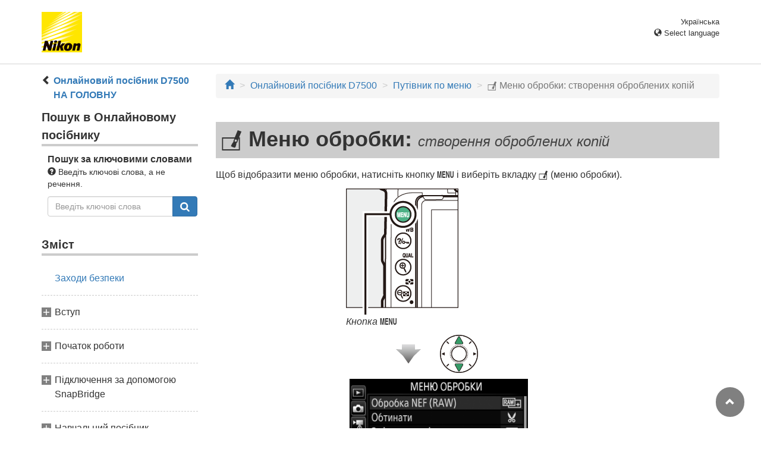

--- FILE ---
content_type: text/html
request_url: https://onlinemanual.nikonimglib.com/d7500/uk/24_menu_guide_07.html
body_size: 55733
content:
<!DOCTYPE html>
<html lang="uk">
<!-- 6MB390Y6-07_H2407-07 -->
<head>
<meta charset="utf-8">
<meta http-equiv="X-UA-Compatible" content="IE=edge">
<meta name="viewport" content="width=device-width, initial-scale=1">
<meta name="description" content="">
<meta name="author" content="Nikon Corporation">
<link rel="icon" href="favicon.ico">

<title>Меню обробки: створення оброблених копій</title><!-- Bootstrap core CSS --><link rel="stylesheet" href="/d7500/css/bootstrap.min.css" type="text/css"><!-- Pure Drawer CSS --><link rel="stylesheet" href="/d7500/css/pure-drawer.min.css" type="text/css" media="screen and (max-width: 991px)"><!-- Custom styles for this template --><link rel="stylesheet" href="css/dslr_master.css" type="text/css"><!-- HTML5 shim and Respond.js for IE8 support of HTML5 elements and media queries --> <!-- WARNING: Respond.js doesn't work if you view the page via file:// --> <!--[if lt IE 9]>
<script src="https://oss.maxcdn.com/html5shiv/3.7.2/html5shiv.min.js"></script>
<script src="https://oss.maxcdn.com/respond/1.4.2/respond.min.js"></script>
<![endif]--></head>

<body>
<div class="pure-container" data-effect="pure-effect-push">

<input type="checkbox" id="pure-toggle-right" class="pure-toggle hidden-md hidden-lg hidden-print" data-toggle="right"/>
<label class="pure-toggle-label hidden-md hidden-lg hidden-print" for="pure-toggle-right" data-toggle-label="right"><span class="pure-toggle-icon"></span></label>

<div class="pure-pusher-container">
<div class="pure-pusher"><!-- header css -->
<style type="text/css">
header {height: 108px; border-bottom: 1px solid #d4d4d4; margin-bottom: 1em; padding-top: 20px;}
.header-logo {height: 68px; width: 68px; margin-right: 1em;}
@media (max-width: 599px) {
    header {height: 68px; padding-top: 15px;}
    .header-logo {height: 40px; width: 40px; margin-right: 0.5em;}
}
header .select-lang {font-size: small; padding-top: 0.5em; position: relative; right: 72px;}
@media (min-width: 868px) {
	header .select-lang {right: 0;}
}

header .current-lang {display: none;}
header .accordion_title {cursor: pointer;}
header .accordion_title:hover {opacity: 0.8;}
header .accordion_inner {display: none;}
header .list-group {position: absolute; right: 0; width: 17em; z-index: 9999;}

html[lang="ar"] header .current-lang-ar {display: block;}
html[lang="ar"] header .list-group .lang-ar {z-index: 2; color: #fff; background-color: #337ab7; border-color: #337ab7;}
html[lang="bg"] header .current-lang-bg {display: block;}
html[lang="bg"] header .list-group .lang-bg {z-index: 2; color: #fff; background-color: #337ab7; border-color: #337ab7;}
html[lang="cs"] header .current-lang-cs {display: block;}
html[lang="cs"] header .list-group .lang-cs {z-index: 2; color: #fff; background-color: #337ab7; border-color: #337ab7;}
html[lang="da"] header .current-lang-da {display: block;}
html[lang="da"] header .list-group .lang-da {z-index: 2; color: #fff; background-color: #337ab7; border-color: #337ab7;}
html[lang="de"] header .current-lang-de {display: block;}
html[lang="de"] header .list-group .lang-de {z-index: 2; color: #fff; background-color: #337ab7; border-color: #337ab7;}
html[lang="el"] header .current-lang-el {display: block;}
html[lang="el"] header .list-group .lang-el {z-index: 2; color: #fff; background-color: #337ab7; border-color: #337ab7;}
html[lang="en"] header .current-lang-en {display: block;}
html[lang="en"] header .list-group .lang-en {z-index: 2; color: #fff; background-color: #337ab7; border-color: #337ab7;}
html[lang="es"] header .current-lang-es {display: block;}
html[lang="es"] header .list-group .lang-es {z-index: 2; color: #fff; background-color: #337ab7; border-color: #337ab7;}
html[lang="et"] header .current-lang-et {display: block;}
html[lang="et"] header .list-group .lang-et {z-index: 2; color: #fff; background-color: #337ab7; border-color: #337ab7;}
html[lang="fi"] header .current-lang-fi {display: block;}
html[lang="fi"] header .list-group .lang-fi {z-index: 2; color: #fff; background-color: #337ab7; border-color: #337ab7;}
html[lang="fr"] header .current-lang-fr {display: block;}
html[lang="fr"] header .list-group .lang-fr {z-index: 2; color: #fff; background-color: #337ab7; border-color: #337ab7;}
html[lang="hi"] header .current-lang-hi {display: block;}
html[lang="hi"] header .list-group .lang-hi {z-index: 2; color: #fff; background-color: #337ab7; border-color: #337ab7;}
html[lang="hu"] header .current-lang-hu {display: block;}
html[lang="hu"] header .list-group .lang-hu {z-index: 2; color: #fff; background-color: #337ab7; border-color: #337ab7;}
html[lang="id"] header .current-lang-id {display: block;}
html[lang="id"] header .list-group .lang-id {z-index: 2; color: #fff; background-color: #337ab7; border-color: #337ab7;}
html[lang="it"] header .current-lang-it {display: block;}
html[lang="it"] header .list-group .lang-it {z-index: 2; color: #fff; background-color: #337ab7; border-color: #337ab7;}
html[lang="ja"] header .current-lang-ja {display: block;}
html[lang="ja"] header .list-group .lang-ja {z-index: 2; color: #fff; background-color: #337ab7; border-color: #337ab7;}
html[lang="kk"] header .current-lang-kk {display: block;}
html[lang="kk"] header .list-group .lang-kk {z-index: 2; color: #fff; background-color: #337ab7; border-color: #337ab7;}
html[lang="ko"] header .current-lang-ko {display: block;}
html[lang="ko"] header .list-group .lang-ko {z-index: 2; color: #fff; background-color: #337ab7; border-color: #337ab7;}
html[lang="lt"] header .current-lang-lt {display: block;}
html[lang="lt"] header .list-group .lang-lt {z-index: 2; color: #fff; background-color: #337ab7; border-color: #337ab7;}
html[lang="lv"] header .current-lang-lv {display: block;}
html[lang="lv"] header .list-group .lang-lv {z-index: 2; color: #fff; background-color: #337ab7; border-color: #337ab7;}
html[lang="nl"] header .current-lang-nl {display: block;}
html[lang="nl"] header .list-group .lang-nl {z-index: 2; color: #fff; background-color: #337ab7; border-color: #337ab7;}
html[lang="no"] header .current-lang-no {display: block;}
html[lang="no"] header .list-group .lang-no {z-index: 2; color: #fff; background-color: #337ab7; border-color: #337ab7;}
html[lang="pl"] header .current-lang-pl {display: block;}
html[lang="pl"] header .list-group .lang-pl {z-index: 2; color: #fff; background-color: #337ab7; border-color: #337ab7;}
html[lang="pt"] header .current-lang-pt {display: block;}
html[lang="pt"] header .list-group .lang-pt {z-index: 2; color: #fff; background-color: #337ab7; border-color: #337ab7;}
html[lang="ro"] header .current-lang-ro {display: block;}
html[lang="ro"] header .list-group .lang-ro {z-index: 2; color: #fff; background-color: #337ab7; border-color: #337ab7;}
html[lang="ru"] header .current-lang-ru {display: block;}
html[lang="ru"] header .list-group .lang-ru {z-index: 2; color: #fff; background-color: #337ab7; border-color: #337ab7;}
html[lang="sk"] header .current-lang-sk {display: block;}
html[lang="sk"] header .list-group .lang-sk {z-index: 2; color: #fff; background-color: #337ab7; border-color: #337ab7;}
html[lang="sl"] header .current-lang-sl {display: block;}
html[lang="sl"] header .list-group .lang-sl {z-index: 2; color: #fff; background-color: #337ab7; border-color: #337ab7;}
html[lang="sr"] header .current-lang-sr {display: block;}
html[lang="sr"] header .list-group .lang-sr {z-index: 2; color: #fff; background-color: #337ab7; border-color: #337ab7;}
html[lang="sv"] header .current-lang-sv {display: block;}
html[lang="sv"] header .list-group .lang-sv {z-index: 2; color: #fff; background-color: #337ab7; border-color: #337ab7;}
html[lang="th"] header .current-lang-th {display: block;}
html[lang="th"] header .list-group .lang-th {z-index: 2; color: #fff; background-color: #337ab7; border-color: #337ab7;}
html[lang="tr"] header .current-lang-tr {display: block;}
html[lang="tr"] header .list-group .lang-tr {z-index: 2; color: #fff; background-color: #337ab7; border-color: #337ab7;}
html[lang="uk"] header .current-lang-uk {display: block;}
html[lang="uk"] header .list-group .lang-uk {z-index: 2; color: #fff; background-color: #337ab7; border-color: #337ab7;}
html[lang="zh-cn"] header .current-lang-zh-cn {display: block;}
html[lang="zh-cn"] header .list-group .lang-zh-cn {z-index: 2; color: #fff; background-color: #337ab7; border-color: #337ab7;}
html[id="prc"] header .list-group .lang-zh-cn {z-index: 1; color: #555; background-color: #fff; border: 1px solid #ddd;}
html[id="prc"] header .list-group .lang-zh-cn:focus, html[id="prc"] header .list-group .lang-zh-cn:hover {background-color: #f5f5f5}
html[id="prc"] header .list-group .lang-zh-cn-prc {z-index: 2; color: #fff; background-color: #337ab7; border-color: #337ab7;}
html[lang="zh-tw"] header .current-lang-zh-tw {display: block;}
html[lang="zh-tw"] header .list-group .lang-zh-tw {z-index: 2; color: #fff; background-color: #337ab7; border-color: #337ab7;}
</style>
<!-- /header css -->

<!-- header js -->
<script src="https://ajax.googleapis.com/ajax/libs/jquery/3.3.1/jquery.min.js"></script>
<script type="text/javascript">
$(function(){
	$(".on").next().css("display", "block");
	$(".accordion_title").click(function(){
		$(this).next().slideToggle();
		$(this).toggleClass("on");
	});
});
</script>
<!-- header /js -->

<header id="page-top">
<div class="container clearfix">
<p class="pull-left"><a href="https://downloadcenter.nikonimglib.com/"><img src="/common/img/logo_01.png" alt="Nikon" class="header-logo va_bottom"></a></p>
<div class="pull-right select-lang">
<p class="text-right mb0 current-lang current-lang-ar">عربي</p>
<p class="text-right mb0 current-lang current-lang-bg">Български</p>
<p class="text-right mb0 current-lang current-lang-cs">Čeština</p>
<p class="text-right mb0 current-lang current-lang-da">Dansk</p>
<p class="text-right mb0 current-lang current-lang-de">Deutsch</p>
<p class="text-right mb0 current-lang current-lang-el">Ελληνικά</p>
<p class="text-right mb0 current-lang current-lang-en">English</p>
<p class="text-right mb0 current-lang current-lang-es">Español</p>
<p class="text-right mb0 current-lang current-lang-et">Eesti</p>
<p class="text-right mb0 current-lang current-lang-fi">Suomi</p>
<p class="text-right mb0 current-lang current-lang-fr">Français</p>
<p class="text-right mb0 current-lang current-lang-hi">हिन्दी</p>
<p class="text-right mb0 current-lang current-lang-hu">Magyar</p>
<p class="text-right mb0 current-lang current-lang-id">Indonesia</p>
<p class="text-right mb0 current-lang current-lang-it">Italiano</p>
<p class="text-right mb0 current-lang current-lang-ja">日本語</p>
<p class="text-right mb0 current-lang current-lang-kk">Қазақ</p>
<p class="text-right mb0 current-lang current-lang-ko">한글</p>
<p class="text-right mb0 current-lang current-lang-lt">Lietuvių</p>
<p class="text-right mb0 current-lang current-lang-lv">Latviski</p>
<p class="text-right mb0 current-lang current-lang-nl">Nederlands</p>
<p class="text-right mb0 current-lang current-lang-no">Norsk</p>
<p class="text-right mb0 current-lang current-lang-pl">Polski</p>
<p class="text-right mb0 current-lang current-lang-pt">Português</p>
<p class="text-right mb0 current-lang current-lang-ro">Română</p>
<p class="text-right mb0 current-lang current-lang-ru">Русский</p>
<p class="text-right mb0 current-lang current-lang-sk">Slovenčina</p>
<p class="text-right mb0 current-lang current-lang-sl">Slovenščina</p>
<p class="text-right mb0 current-lang current-lang-sr">Srpski</p>
<p class="text-right mb0 current-lang current-lang-sv">Svenska</p>
<p class="text-right mb0 current-lang current-lang-th">ภาษาไทย</p>
<p class="text-right mb0 current-lang current-lang-tr">Türkçe</p>
<p class="text-right mb0 current-lang current-lang-uk">Українська</p>
<p class="text-right mb0 current-lang current-lang-zh-cn">简体中文</p>
<p class="text-right mb0 current-lang current-lang-zh-tw">繁體中文</p>
<p class="accordion_title text-right"><span class="glyphicon glyphicon-globe"></span> Select language</p>
<div class="list-group accordion_inner">
<a href="../ar/" class="list-group-item lang-ar text-right">عربي</a>
<a href="../bg/" class="list-group-item lang-bg">Български</a>
<a href="../cs/" class="list-group-item lang-cs">Čeština</a>
<a href="../da/" class="list-group-item lang-da">Dansk</a>
<a href="../de/" class="list-group-item lang-de">Deutsch</a>
<a href="../el/" class="list-group-item lang-el">Ελληνικά</a>
<a href="../en/" class="list-group-item lang-en">English</a>
<a href="../es/" class="list-group-item lang-es">Español</a>
<a href="../et/" class="list-group-item lang-et">Eesti</a>
<a href="../fi/" class="list-group-item lang-fi">Suomi</a>
<a href="../fr/" class="list-group-item lang-fr">Français</a>
<a href="../hi/" class="list-group-item lang-hi">हिन्दी</a>
<a href="../hu/" class="list-group-item lang-hu">Magyar</a>
<a href="../id/" class="list-group-item lang-id">Indonesia</a>
<a href="../it/" class="list-group-item lang-it">Italiano</a>
<a href="../ja/" class="list-group-item lang-ja">日本語</a>
<a href="../kk/" class="list-group-item lang-kk">Қазақ</a>
<a href="../ko/" class="list-group-item lang-ko">한글</a>
<a href="../lt/" class="list-group-item lang-lt">Lietuvių</a>
<a href="../lv/" class="list-group-item lang-lv">Latviski</a>
<a href="../nl/" class="list-group-item lang-nl">Nederlands</a>
<a href="../no/" class="list-group-item lang-no">Norsk</a>
<a href="../pl/" class="list-group-item lang-pl">Polski</a>
<a href="../pt/" class="list-group-item lang-pt">Português</a>
<a href="../ro/" class="list-group-item lang-ro">Română</a>
<a href="../ru/" class="list-group-item lang-ru">Русский</a>
<a href="../sk/" class="list-group-item lang-sk">Slovenčina</a>
<a href="../sl/" class="list-group-item lang-sl">Slovenščina</a>
<a href="../sr/" class="list-group-item lang-sr">Srpski</a>
<a href="../sv/" class="list-group-item lang-sv">Svenska</a>
<a href="../th/" class="list-group-item lang-th">ภาษาไทย</a>
<a href="../tr/" class="list-group-item lang-tr">Türkçe</a>
<a href="../uk/" class="list-group-item lang-uk">Українська</a>
<a href="../zh-cn-prc/" class="list-group-item lang-zh-cn-prc">简体中文（面向中国大陆用户）</a>
<a href="../zh-cn/" class="list-group-item lang-zh-cn">简体中文（面向亚洲用户，不包括中国大陆用户）</a>
<a href="../zh-tw/" class="list-group-item lang-zh-tw">繁體中文</a>
</div>
</div>
</div>
</header><div class="container" role="main">

<div class="row">
<div class="col-md-3 hidden-xs hidden-sm">
<nav class="toc"><p class="text-bold" style="margin-left: 2rem; text-indent: -1rem"><span class="glyphicon glyphicon-chevron-left"></span>&nbsp;<a href="index.html">Онлайновий посібник D7500 НА ГОЛОВНУ</a></p>

<p class="search-title">Пошук в Онлайновому посібнику</p>
<div class="search-inner mb2em">
<p class="text-bold mb0">Пошук за ключовими словами</p>
<p class="small"><span class="glyphicon glyphicon-question-sign"></span>&nbsp;Введіть ключові слова, а не речення.</p>
<form id="commonSearch" role="search" name="commonSearch" action="search_result.html" method="get">
<div class="input-group mb1em">
<input type="text" class="form-control" placeholder="Введіть ключові слова" name="q" value="">
<input type="hidden" value="0" name="offset">
<span class="input-group-btn">
<button class="btn btn-primary" type="submit" title="Пошук"><img src="css/i_search_wt.svg" alt="" width="16px" height="16px"></button>
</span>
</div>
</form>
</div>

<p class="toc_title">Зміст</p>

<p class="toc_direct nav01_01"><a href="01_front_matter_01.html">Заходи безпеки</a></p>
<p class="chapter_title nav02">Вступ</p>
<ul>
<li class="nav02_01"><a href="02_introduction_01.html">Ознайомлення з фотокамерою</a></li>
</ul>
<p class="chapter_title nav03">Початок роботи</p>
<ul>
<li class="nav03_01"><a href="03_first_steps_01.html">Прикріпіть ремінець фотокамери</a></li>
<li class="nav03_02"><a href="03_first_steps_02.html">Зарядіть елемент живлення</a></li>
<li class="nav03_03"><a href="03_first_steps_03.html">Вставте елемент живлення та карту пам’яті</a></li>
<li class="nav03_04"><a href="03_first_steps_04.html">Прилаштуйте об’єктив</a></li>
<li class="nav03_05"><a href="03_first_steps_05.html">Увімкніть фотокамеру</a></li>
</ul>
<p class="chapter_title nav04">Підключення за допомогою SnapBridge</p>
<ul>
<li class="nav04_01"><a href="04_snapbridge_01.html">Можливості, які надає SnapBridge</a></li>
<li class="nav04_02"><a href="04_snapbridge_02.html">Що вам потрібно</a></li>
<li class="nav04_03"><a href="04_snapbridge_03.html">Підготовка інтелектуального пристрою</a></li>
<li class="nav04_04"><a href="04_snapbridge_04.html">Сполучення та підключення</a></li>
<li class="nav04_05"><a href="04_snapbridge_05.html">Поради щодо підключення</a></li>
<li class="nav04_06"><a href="04_snapbridge_06.html">Детальніше про сполучення й підключення</a></li>
</ul>
<p class="chapter_title nav05">Навчальний посібник</p>
<ul>
<li class="nav05_01"><a href="05_tutorial_01.html">Меню фотокамери: огляд</a></li>
<li class="nav05_02"><a href="05_tutorial_02.html">Рівень заряду елемента живлення та кількість кадрів, що залишилися</a></li>
</ul>
<p class="chapter_title nav06">Основи зйомки та відтворення</p>
<ul>
<li class="nav06_01"><a href="06_basic_01.html">Проста автоматична зйомка (режими <span class="wf-icn1">i</span> та <span class="wf-icn1">j</span>)</a></li>
<li class="nav06_02"><a href="06_basic_02.html">Основи відтворення</a></li>
</ul>
<p class="chapter_title nav07">Вибір параметрів відповідно до об’єкта чи ситуації (сюжетний режим)</p>
<ul>
<li class="nav07_01"><a href="07_scene_mode_01.html">Вибір сюжетного режиму</a></li>
</ul>
<p class="chapter_title nav08">Спеціальні ефекти</p>
<ul>
<li class="nav08_01"><a href="08_special_effects_01.html">Вибір спеціальних ефектів</a></li>
</ul>
<p class="chapter_title nav09">Режими P, S, A і M</p>
<ul>
<li class="nav09_01"><a href="09_psam_modes_01.html">Вибір режиму</a></li>
</ul>
<p class="chapter_title nav10">Параметри користувача: режими U1 та U2</p>
<ul>
<li class="nav10_01"><a href="10_user_settings_01.html">Збереження параметрів користувача</a></li>
<li class="nav10_02"><a href="10_user_settings_02.html">Виклик параметрів користувача</a></li>
<li class="nav10_03"><a href="10_user_settings_03.html">Скидання параметрів користувача</a></li>
</ul>
<p class="chapter_title nav11">Режим роботи затвора</p>
<ul>
<li class="nav11_01"><a href="11_release_mode_01.html">Вибір режиму роботи затвора</a></li>
<li class="nav11_02"><a href="11_release_mode_02.html">Режим автоспуску (<span class="wf-icn3">E</span>)</a></li>
<li class="nav11_03"><a href="11_release_mode_03.html">Режим піднімання дзеркала (<span class="text-small-caps">Mup</span>)</a></li>
</ul>
<p class="chapter_title nav12">Параметри записування зображення</p>
<ul>
<li class="nav12_01"><a href="12_recording_options_01.html">Область зображення</a></li>
<li class="nav12_02"><a href="12_recording_options_02.html">Якість зображення</a></li>
<li class="nav12_03"><a href="12_recording_options_03.html">Розмір зображення</a></li>
</ul>
<p class="chapter_title nav13">Фокус</p>
<ul>
<li class="nav13_01"><a href="13_focus_01.html">Автофокусування</a></li>
<li class="nav13_02"><a href="13_focus_02.html">Ручне фокусування</a></li>
</ul>
<p class="chapter_title nav14">Чутливість ISO</p>
<ul>
<li class="nav14_01"><a href="14_iso_sensitivity_01.html">Параметри чутливості ISO</a></li>
<li class="nav14_02"><a href="14_iso_sensitivity_02.html">Автоматичне керування чутливістю ISO</a></li>
</ul>
<p class="chapter_title nav15">Експозиція</p>
<ul>
<li class="nav15_01"><a href="15_exposure_01.html">Вимірювання</a></li>
<li class="nav15_02"><a href="15_exposure_02.html">Фіксація автоекспозиції</a></li>
<li class="nav15_03"><a href="15_exposure_03.html">Корекція експозиції</a></li>
</ul>
<p class="chapter_title nav16">Баланс білого</p>
<ul>
<li class="nav16_01"><a href="16_white_balance_01.html">Параметри балансу білого</a></li>
<li class="nav16_02"><a href="16_white_balance_02.html">Точне налаштування балансу білого</a></li>
<li class="nav16_03"><a href="16_white_balance_03.html">Вибір колірної температури</a></li>
<li class="nav16_04"><a href="16_white_balance_04.html">Поперед. налашт. вручну</a></li>
</ul>
<p class="chapter_title nav17">Корекція зображення</p>
<ul>
<li class="nav17_01"><a href="17_image_enhancement_01.html">Системи Picture Control</a></li>
<li class="nav17_02"><a href="17_image_enhancement_02.html">Збереження деталізації у виділеннях і тінях</a></li>
</ul>
<p class="chapter_title nav18">Зйомка зі спалахом</p>
<ul>
<li class="nav18_01"><a href="18_flash_photography_01.html">Використання вбудованого спалаху</a></li>
<li class="nav18_02"><a href="18_flash_photography_02.html">Режим керування спалахом</a></li>
<li class="nav18_03"><a href="18_flash_photography_03.html">Корекція спалаху</a></li>
<li class="nav18_04"><a href="18_flash_photography_04.html">Фіксація потужності спалаху</a></li>
<li class="nav18_05"><a href="18_flash_photography_05.html">Перегляд інформації про вбудований спалах</a></li>
</ul>
<p class="chapter_title nav19">Додаткові спалахи</p>
<ul>
<li class="nav19_01"><a href="19_optional_flash_units_01.html">Параметри керування спалахом</a></li>
<li class="nav19_02"><a href="19_optional_flash_units_02.html">Оптичне AWL</a></li>
<li class="nav19_03"><a href="19_optional_flash_units_03.html">Радіо AWL з використанням елементів керування на спалаху SB-5000</a></li>
<li class="nav19_04"><a href="19_optional_flash_units_04.html">Оптичне/радіо AWL</a></li>
<li class="nav19_05"><a href="19_optional_flash_units_05.html">Радіо AWL</a></li>
<li class="nav19_06"><a href="19_optional_flash_units_06.html">Перегляд інформації про спалах</a></li>
<li class="nav19_07"><a href="19_optional_flash_units_07.html">Система творчого освітлення Nikon (CLS)</a></li>
</ul>
<p class="chapter_title nav20">Зйомка з використанням пульта дистанційного керування</p>
<ul>
<li class="nav20_01"><a href="20_remote_control_01.html">Використання додаткового пульта дистанційного керування ML-L3</a></li>
</ul>
<p class="chapter_title nav21">Зйомка та перегляд відео</p>
<ul>
<li class="nav21_01"><a href="21_movies_01.html">Відеозйомка</a></li>
<li class="nav21_02"><a href="21_movies_02.html">Перегляд відео</a></li>
<li class="nav21_03"><a href="21_movies_03.html">Редагування відеороликів</a></li>
</ul>
<p class="chapter_title nav22">Інші параметри зйомки</p>
<ul>
<li class="nav22_01"><a href="22_other_shooting_options_01.html">Кнопка <span class="wf-icn1">R</span> (фотозйомка з використанням видошукача)</a></li>
<li class="nav22_02"><a href="22_other_shooting_options_02.html">Кнопка <span class="wf-icn3">i</span></a></li>
<li class="nav22_03"><a href="22_other_shooting_options_03.html">Скидання двома кнопками: відновлення параметрів за замовчуванням</a></li>
<li class="nav22_04"><a href="22_other_shooting_options_04.html">Брекетинг</a></li>
<li class="nav22_05"><a href="22_other_shooting_options_05.html">Дані розташування</a></li>
</ul>
<p class="chapter_title nav23">Додатково про відтворення</p>
<ul>
<li class="nav23_01"><a href="23_more_on_playback_01.html">Перегляд зображень</a></li>
<li class="nav23_02"><a href="23_more_on_playback_02.html">Інформація про знімок</a></li>
<li class="nav23_03"><a href="23_more_on_playback_03.html">Ретельний розгляд: збільшення під час відтворення</a></li>
<li class="nav23_04"><a href="23_more_on_playback_04.html">Захист знімків від видалення</a></li>
<li class="nav23_05"><a href="23_more_on_playback_05.html">Оцінювання знімків</a></li>
<li class="nav23_06"><a href="23_more_on_playback_06.html">Вибір знімків для завантаження</a></li>
<li class="nav23_07"><a href="23_more_on_playback_07.html">Видалення знімків</a></li>
</ul>
<p class="chapter_title nav24">Путівник по меню</p>
<ul>
<li class="nav24_01"><a href="24_menu_guide_01.html">Значення за замовчуванням</a></li>
<li class="nav24_02"><a href="24_menu_guide_02.html"><span class="wf-icn2">D</span> Меню відтворення: робота із зображеннями</a></li>
<li class="nav24_03"><a href="24_menu_guide_03.html"><span class="wf-icn2">C</span> Меню фотозйомки: параметри зйомки</a></li>
<li class="nav24_04"><a href="24_menu_guide_04.html"><span class="wf-icn3">1</span> Меню відеозйомки: параметри відеозйомки</a></li>
<li class="nav24_05"><a href="24_menu_guide_05.html"><span class="wf-icn2">A</span> Користувацькі параметри: точне налаштування параметрів фотокамери</a></li>
<li class="nav24_06"><a href="24_menu_guide_06.html"><span class="wf-icn2">B</span> Меню налаштування: налаштування фотокамери</a></li>
<li class="nav24_07"><a href="24_menu_guide_07.html"><span class="wf-icn2">N</span> Меню обробки: створення оброблених копій</a></li>
<li class="nav24_08"><a href="24_menu_guide_08.html"><span class="wf-icn2">O</span> Моє меню/<span class="wf-icn3">m</span> Останні налаштування</a></li>
</ul>
<p class="chapter_title nav25">Технічні примітки</p>
<ul>
<li class="nav25_01"><a href="25_technical_notes_01.html">Підключення</a></li>
<li class="nav25_02"><a href="25_technical_notes_02.html">Сумісні об’єктиви</a></li>
<li class="nav25_03"><a href="25_technical_notes_03.html">Інші аксесуари</a></li>
<li class="nav25_04"><a href="25_technical_notes_04.html">Догляд за фотокамерою</a></li>
<li class="nav25_05"><a href="25_technical_notes_05.html">Догляд за фотокамерою й елементом живлення: застереження</a></li>
<li class="nav25_06"><a href="25_technical_notes_06.html">Доступні параметри</a></li>
<li class="nav25_07"><a href="25_technical_notes_07.html">Усунення неполадок</a></li>
<li class="nav25_08"><a href="25_technical_notes_08.html">Повідомлення про помилки</a></li>
<li class="nav25_09"><a href="25_technical_notes_09.html">Технічні характеристики</a></li>
<li class="nav25_10"><a href="25_technical_notes_10.html">Рекомендовані карти пам’яті</a></li>
<li class="nav25_11"><a href="25_technical_notes_11.html">Ємність карт пам’яті</a></li>
<li class="nav25_12"><a href="25_technical_notes_12.html">Термін служби елемента живлення</a></li>
</ul></nav>
</div><!-- /col --><div class="col-xs-12 col-md-9">
<ol class="breadcrumb">
<li><a href="/portal/uk/"><span class="glyphicon glyphicon-home"></span></a></li>
<li><a href="index.html">Онлайновий посібник D7500</a></li>
<li><a href="24_menu_guide_00.html">Путівник по меню</a></li>
<li class="active"><span class="wf-icn2">N</span> Меню обробки: створення оброблених копій</li>
</ol>

<div class="page-header">
<h1><span class="wf-icn2">N</span> Меню обробки: <span class="subtitle">створення оброблених копій</span></h1>
</div>

<p>Щоб відобразити меню обробки, натисніть кнопку <span class="wf-icn1">G</span> і виберіть вкладку <span class="wf-icn2">N</span> (меню обробки).</p>
<div class="row mb2em">
<div class="col-sm-5 col-sm-5-mw336 col-sm-offset-3">
<p class="mb0"><img src="img/D7500_BD_Rear_Menu_16mm.png" alt="" class="img-responsive"></p>
<p class="caption">Кнопка <span class="wf-icn1">G</span></p>
<p class="text-center"><img src="img/XX_Arrow_03_down.png" alt="" class="mr2em"><img src="img/D7500_MULTI_UD_color.png" alt="" width="64px"></p>
<p><img src="img/D7500_MN_RE_add_Ua.png" alt="" class="img-responsive"></p>
<p class="text-center"><img src="img/XX_Arrow_03_down.png" alt="" class="mr2em"><img src="img/D7500_MULTI_R_color.png" alt="" width="64px"></p>
<p><img src="img/D7500_MN_RE_RAW_Ua.png" alt="" class="img-responsive"></p>
</div><!-- /col --></div><!-- /row --><p class="mb2em">Параметри меню обробки використовуються для створення обрізаних або оброблених копій наявних знімків. Меню обробки відображається, тільки коли у фотокамеру вставлено карту пам’яті, яка містить знімки.</p>

<ul class="link-list">
<li><a href="24_menu_guide_07_01.html">Обробка NEF (RAW)</a></li>
<li><a href="24_menu_guide_07_02.html">Обтинати</a></li>
<li><a href="24_menu_guide_07_03.html">Змінити розмір</a></li>
<li><a href="24_menu_guide_07_04.html">D-Lighting</a></li>
<li><a href="24_menu_guide_07_05.html">Швидка обробка</a></li>
<li><a href="24_menu_guide_07_06.html">Коригування ефекту червоних очей</a></li>
<li><a href="24_menu_guide_07_07.html">Вирівнювання</a></li>
<li><a href="24_menu_guide_07_08.html">Виправлення спотворення</a></li>
<li><a href="24_menu_guide_07_09.html">Керування перспективою</a></li>
<li><a href="24_menu_guide_07_10.html">Риб’яче око</a></li>
<li><a href="24_menu_guide_07_11.html">Ефекти фільтра</a></li>
<li><a href="24_menu_guide_07_12.html">Монохромний</a></li>
<li><a href="24_menu_guide_07_13.html">Накладання зображень</a><sup> 1</sup></li>
<li><a href="24_menu_guide_07_14.html">Колірний контур</a></li>
<li><a href="24_menu_guide_07_15.html">Фотоілюстрація</a></li>
<li><a href="24_menu_guide_07_16.html">Кольоровий ескіз</a></li>
<li><a href="24_menu_guide_07_17.html">Ефект мініатюри</a></li>
<li><a href="24_menu_guide_07_18.html">Вибірковий колір</a></li>
<li><a href="24_menu_guide_07_19.html">Картина</a></li>
<li><a href="24_menu_guide_07_20.html">Редагувати відео</a></li>
<li><a href="24_menu_guide_07_21.html">Зіставлення варіантів</a><sup> 2</sup></li>
</ul>
<div class="footnote-counter">
<p class="footnote mb0">Можна вибрати, тільки натиснувши кнопку <span class="wf-icn1">G</span> та вибравши вкладку <span class="wf-icn2">N</span>.</p>
<p class="footnote">Доступно, тільки якщо меню обробки відображається натисканням кнопки <span class="wf-icn3">i</span> та вибором пункту <strong>Обробка</strong> під час повнокадрового відтворення обробленого або початкового зображення.</p>
</div>

<h2 class="section-head" id="creating_retouched_copies">створення оброблених копій</h2>
<p>Щоб створити оброблену копію, виконайте такі дії:</p>
<ol class="procedure">
<li class="step1">
<div class="row">
<div class="col-sm-7">
<p class="step-lead">Виберіть пункт у меню обробки.</p>
<p>Натискайте <span class="wf-01xnb">1</span> або <span class="wf-01xnb">3</span>, щоб виділити пункт, а потім натисніть <span class="wf-01xnb">2</span>, щоб його вибрати.</p>
</div><!-- /col --><div class="col-sm-5">
<p><img src="img/D7500_MN_RE_BW_Ua.png" alt="" class="img-responsive"></p>
</div><!-- /col --></div><!-- /row --></li>
<li class="step2">
<div class="row mb1em">
<div class="col-sm-7">
<p class="step-lead">Виберіть знімок.</p>
<p>Виділіть знімок і натисніть кнопку <span class="wf-icn1">J</span>. Щоб переглянути виділений знімок у повноекранному режимі, натисніть і утримуйте кнопку <span class="wf-icn1">X</span> (<span class="wf-icn1">T</span>).</p>
</div><!-- /col --><div class="col-sm-5">
<p><img src="img/D7500_MN_RE_BW2_Ua.png" alt="" class="img-responsive"></p>
</div><!-- /col --></div><!-- /row --><div class="note">
<p class="note-header-note">Обробка</p>
<p>Якщо зображення записано з параметрами якості зображення NEF + JPEG, буде оброблено лише зображення у форматі NEF (RAW). Фотокамера може бути не в змозі відображати або обробляти зображення, отримані за допомогою інших пристроїв.</p>
</div>
</li>
<li class="step3">
<p class="step-lead">Виберіть параметри обробки.</p>
<p>Додаткові відомості наведено в розділі з описом вибраного пункту. Щоб вийти без створення обробленої копії, натисніть кнопку <span class="wf-icn1">G</span>.</p>
<div class="note">
<p class="note-header-note">Затримка вимкн. монітора</p>
<p>Монітор вимкнеться, і дію буде скасовано, якщо протягом короткого часу не виконуватиметься жодних дій. Будь-які незбережені зміни буде втрачено. Щоб збільшити час, протягом якого монітор залишатиметься ввімкненим, виберіть довший час відображення меню для користувацького параметра c4 (<strong>Затримка вимкн. монітора</strong>, <span class="see">0</span> <a class="page-link" href="24_menu_guide_05_c04.html">c4: Затримка вимкн. монітора</a>).</p>
</div>
</li>
<li class="step4">
<div class="row">
<div class="col-sm-7">
<p class="step-lead">Створіть оброблену копію.</p>
<p>Натисніть кнопку <span class="wf-icn1">J</span>, щоб створити оброблену копію. Оброблені копії позначено піктограмою <span class="wf-icn9">Z</span>.</p>
</div><!-- /col --><div class="col-sm-5">
<p><img src="img/D7500_MT_PB_RE_BW_add_EU.png" alt="" class="img-responsive"></p>
</div><!-- /col --></div><!-- /row --></li>
</ol>

<div class="note">
<p class="note-header-note">Обробка поточного зображення</p>
<p>Щоб створити оброблену копію поточного зображення, натисніть кнопку <span class="wf-icn3">i</span> та виберіть пункт <strong>Обробка</strong>.</p>
<p class="note-header-caution">Обробка копій</p>
<p>Більшість параметрів можна застосовувати до копій, створених за допомогою інших параметрів обробки, але (за винятком параметрів <strong>Накладання зображень</strong> та <strong>Редагувати відео</strong> &gt; <strong>Вибрати точку поч./кінця</strong>) кожний параметр можна застосовувати тільки один раз (зауважте, що багаторазове редагування може призвести до втрати деталізації). Параметри, які не можна застосувати до поточного зображення, виділені сірим кольором і недоступні.</p>
<p class="note-header-note">Якість і розмір зображення</p>
<p>За винятком копій, створених за допомогою параметрів <strong>Обтинати</strong> та <strong>Змінити розмір</strong>, копії, створені з зображень у форматі JPEG, мають таку саму якість зображення, що й оригінали, тоді як копії, створені зі знімків у форматі NEF (RAW), зберігаються як зображення якості JPEG fine<span class="glyphicon glyphicon-star"></span> великого розміру.</p>
</div>

<nav>
<ul class="pager">
<li class="previous"><a href="24_menu_guide_06_36.html"><span class="glyphicon glyphicon-chevron-left"></span></a></li>
<li class="next"><a href="24_menu_guide_07_01.html"><span class="glyphicon glyphicon-chevron-right"></span></a></li>
</ul>
</nav>

<div id="nav-page-top" class="hidden-print">
<p class="pager"><a href="#page-top"><span class="glyphicon glyphicon-chevron-up"></span></a></p>
</div>
</div><!-- /col --></div><!-- /row --></div><!-- /container --> <!-- footer css -->
<style type="text/css">
footer {margin-bottom: 4em; border-top: #d4d4d4 solid 1px; padding-top: 1em;}
footer .text-muted {font-size: small;}
</style>
<!-- /footer css -->

<footer class="footer hidden-print">
<div class="container">
<ul class="list-inline pull-left text-muted">
<li><i class="glyphicon glyphicon-chevron-right"></i>&nbsp;<a href="https://www.nikon.com/privacy/index.htm">Privacy</a></li>
<li><i class="glyphicon glyphicon-chevron-right"></i>&nbsp;<a href="https://www.nikon.com/usage/index.htm">Term of Use</a></li>
</ul>
<p class="text-muted text-right">&copy;
<script type="text/javascript">
myDate = new Date() ;myYear = myDate.getFullYear ();document.write(myYear);
</script>
Nikon Corporation</p>
</div>
</footer></div><!-- /pure-pusher --></div><!-- /pure-pusher-container --><nav class="toc pure-drawer hidden-md hidden-lg hidden-print" data-position="right"><p class="text-bold" style="margin-left: 2rem; text-indent: -1rem"><span class="glyphicon glyphicon-chevron-left"></span>&nbsp;<a href="index.html">Онлайновий посібник D7500 НА ГОЛОВНУ</a></p>

<p class="search-title">Пошук в Онлайновому посібнику</p>
<div class="search-inner mb2em">
<p class="text-bold mb0">Пошук за ключовими словами</p>
<p class="small"><span class="glyphicon glyphicon-question-sign"></span>&nbsp;Введіть ключові слова, а не речення.</p>
<form id="commonSearch" role="search" name="commonSearch" action="search_result.html" method="get">
<div class="input-group mb1em">
<input type="text" class="form-control" placeholder="Введіть ключові слова" name="q" value="">
<input type="hidden" value="0" name="offset">
<span class="input-group-btn">
<button class="btn btn-primary" type="submit" title="Пошук"><img src="css/i_search_wt.svg" alt="" width="16px" height="16px"></button>
</span>
</div>
</form>
</div>

<p class="toc_title">Зміст</p>

<p class="toc_direct nav01_01"><a href="01_front_matter_01.html">Заходи безпеки</a></p>
<p class="chapter_title nav02">Вступ</p>
<ul>
<li class="nav02_01"><a href="02_introduction_01.html">Ознайомлення з фотокамерою</a></li>
</ul>
<p class="chapter_title nav03">Початок роботи</p>
<ul>
<li class="nav03_01"><a href="03_first_steps_01.html">Прикріпіть ремінець фотокамери</a></li>
<li class="nav03_02"><a href="03_first_steps_02.html">Зарядіть елемент живлення</a></li>
<li class="nav03_03"><a href="03_first_steps_03.html">Вставте елемент живлення та карту пам’яті</a></li>
<li class="nav03_04"><a href="03_first_steps_04.html">Прилаштуйте об’єктив</a></li>
<li class="nav03_05"><a href="03_first_steps_05.html">Увімкніть фотокамеру</a></li>
</ul>
<p class="chapter_title nav04">Підключення за допомогою SnapBridge</p>
<ul>
<li class="nav04_01"><a href="04_snapbridge_01.html">Можливості, які надає SnapBridge</a></li>
<li class="nav04_02"><a href="04_snapbridge_02.html">Що вам потрібно</a></li>
<li class="nav04_03"><a href="04_snapbridge_03.html">Підготовка інтелектуального пристрою</a></li>
<li class="nav04_04"><a href="04_snapbridge_04.html">Сполучення та підключення</a></li>
<li class="nav04_05"><a href="04_snapbridge_05.html">Поради щодо підключення</a></li>
<li class="nav04_06"><a href="04_snapbridge_06.html">Детальніше про сполучення й підключення</a></li>
</ul>
<p class="chapter_title nav05">Навчальний посібник</p>
<ul>
<li class="nav05_01"><a href="05_tutorial_01.html">Меню фотокамери: огляд</a></li>
<li class="nav05_02"><a href="05_tutorial_02.html">Рівень заряду елемента живлення та кількість кадрів, що залишилися</a></li>
</ul>
<p class="chapter_title nav06">Основи зйомки та відтворення</p>
<ul>
<li class="nav06_01"><a href="06_basic_01.html">Проста автоматична зйомка (режими <span class="wf-icn1">i</span> та <span class="wf-icn1">j</span>)</a></li>
<li class="nav06_02"><a href="06_basic_02.html">Основи відтворення</a></li>
</ul>
<p class="chapter_title nav07">Вибір параметрів відповідно до об’єкта чи ситуації (сюжетний режим)</p>
<ul>
<li class="nav07_01"><a href="07_scene_mode_01.html">Вибір сюжетного режиму</a></li>
</ul>
<p class="chapter_title nav08">Спеціальні ефекти</p>
<ul>
<li class="nav08_01"><a href="08_special_effects_01.html">Вибір спеціальних ефектів</a></li>
</ul>
<p class="chapter_title nav09">Режими P, S, A і M</p>
<ul>
<li class="nav09_01"><a href="09_psam_modes_01.html">Вибір режиму</a></li>
</ul>
<p class="chapter_title nav10">Параметри користувача: режими U1 та U2</p>
<ul>
<li class="nav10_01"><a href="10_user_settings_01.html">Збереження параметрів користувача</a></li>
<li class="nav10_02"><a href="10_user_settings_02.html">Виклик параметрів користувача</a></li>
<li class="nav10_03"><a href="10_user_settings_03.html">Скидання параметрів користувача</a></li>
</ul>
<p class="chapter_title nav11">Режим роботи затвора</p>
<ul>
<li class="nav11_01"><a href="11_release_mode_01.html">Вибір режиму роботи затвора</a></li>
<li class="nav11_02"><a href="11_release_mode_02.html">Режим автоспуску (<span class="wf-icn3">E</span>)</a></li>
<li class="nav11_03"><a href="11_release_mode_03.html">Режим піднімання дзеркала (<span class="text-small-caps">Mup</span>)</a></li>
</ul>
<p class="chapter_title nav12">Параметри записування зображення</p>
<ul>
<li class="nav12_01"><a href="12_recording_options_01.html">Область зображення</a></li>
<li class="nav12_02"><a href="12_recording_options_02.html">Якість зображення</a></li>
<li class="nav12_03"><a href="12_recording_options_03.html">Розмір зображення</a></li>
</ul>
<p class="chapter_title nav13">Фокус</p>
<ul>
<li class="nav13_01"><a href="13_focus_01.html">Автофокусування</a></li>
<li class="nav13_02"><a href="13_focus_02.html">Ручне фокусування</a></li>
</ul>
<p class="chapter_title nav14">Чутливість ISO</p>
<ul>
<li class="nav14_01"><a href="14_iso_sensitivity_01.html">Параметри чутливості ISO</a></li>
<li class="nav14_02"><a href="14_iso_sensitivity_02.html">Автоматичне керування чутливістю ISO</a></li>
</ul>
<p class="chapter_title nav15">Експозиція</p>
<ul>
<li class="nav15_01"><a href="15_exposure_01.html">Вимірювання</a></li>
<li class="nav15_02"><a href="15_exposure_02.html">Фіксація автоекспозиції</a></li>
<li class="nav15_03"><a href="15_exposure_03.html">Корекція експозиції</a></li>
</ul>
<p class="chapter_title nav16">Баланс білого</p>
<ul>
<li class="nav16_01"><a href="16_white_balance_01.html">Параметри балансу білого</a></li>
<li class="nav16_02"><a href="16_white_balance_02.html">Точне налаштування балансу білого</a></li>
<li class="nav16_03"><a href="16_white_balance_03.html">Вибір колірної температури</a></li>
<li class="nav16_04"><a href="16_white_balance_04.html">Поперед. налашт. вручну</a></li>
</ul>
<p class="chapter_title nav17">Корекція зображення</p>
<ul>
<li class="nav17_01"><a href="17_image_enhancement_01.html">Системи Picture Control</a></li>
<li class="nav17_02"><a href="17_image_enhancement_02.html">Збереження деталізації у виділеннях і тінях</a></li>
</ul>
<p class="chapter_title nav18">Зйомка зі спалахом</p>
<ul>
<li class="nav18_01"><a href="18_flash_photography_01.html">Використання вбудованого спалаху</a></li>
<li class="nav18_02"><a href="18_flash_photography_02.html">Режим керування спалахом</a></li>
<li class="nav18_03"><a href="18_flash_photography_03.html">Корекція спалаху</a></li>
<li class="nav18_04"><a href="18_flash_photography_04.html">Фіксація потужності спалаху</a></li>
<li class="nav18_05"><a href="18_flash_photography_05.html">Перегляд інформації про вбудований спалах</a></li>
</ul>
<p class="chapter_title nav19">Додаткові спалахи</p>
<ul>
<li class="nav19_01"><a href="19_optional_flash_units_01.html">Параметри керування спалахом</a></li>
<li class="nav19_02"><a href="19_optional_flash_units_02.html">Оптичне AWL</a></li>
<li class="nav19_03"><a href="19_optional_flash_units_03.html">Радіо AWL з використанням елементів керування на спалаху SB-5000</a></li>
<li class="nav19_04"><a href="19_optional_flash_units_04.html">Оптичне/радіо AWL</a></li>
<li class="nav19_05"><a href="19_optional_flash_units_05.html">Радіо AWL</a></li>
<li class="nav19_06"><a href="19_optional_flash_units_06.html">Перегляд інформації про спалах</a></li>
<li class="nav19_07"><a href="19_optional_flash_units_07.html">Система творчого освітлення Nikon (CLS)</a></li>
</ul>
<p class="chapter_title nav20">Зйомка з використанням пульта дистанційного керування</p>
<ul>
<li class="nav20_01"><a href="20_remote_control_01.html">Використання додаткового пульта дистанційного керування ML-L3</a></li>
</ul>
<p class="chapter_title nav21">Зйомка та перегляд відео</p>
<ul>
<li class="nav21_01"><a href="21_movies_01.html">Відеозйомка</a></li>
<li class="nav21_02"><a href="21_movies_02.html">Перегляд відео</a></li>
<li class="nav21_03"><a href="21_movies_03.html">Редагування відеороликів</a></li>
</ul>
<p class="chapter_title nav22">Інші параметри зйомки</p>
<ul>
<li class="nav22_01"><a href="22_other_shooting_options_01.html">Кнопка <span class="wf-icn1">R</span> (фотозйомка з використанням видошукача)</a></li>
<li class="nav22_02"><a href="22_other_shooting_options_02.html">Кнопка <span class="wf-icn3">i</span></a></li>
<li class="nav22_03"><a href="22_other_shooting_options_03.html">Скидання двома кнопками: відновлення параметрів за замовчуванням</a></li>
<li class="nav22_04"><a href="22_other_shooting_options_04.html">Брекетинг</a></li>
<li class="nav22_05"><a href="22_other_shooting_options_05.html">Дані розташування</a></li>
</ul>
<p class="chapter_title nav23">Додатково про відтворення</p>
<ul>
<li class="nav23_01"><a href="23_more_on_playback_01.html">Перегляд зображень</a></li>
<li class="nav23_02"><a href="23_more_on_playback_02.html">Інформація про знімок</a></li>
<li class="nav23_03"><a href="23_more_on_playback_03.html">Ретельний розгляд: збільшення під час відтворення</a></li>
<li class="nav23_04"><a href="23_more_on_playback_04.html">Захист знімків від видалення</a></li>
<li class="nav23_05"><a href="23_more_on_playback_05.html">Оцінювання знімків</a></li>
<li class="nav23_06"><a href="23_more_on_playback_06.html">Вибір знімків для завантаження</a></li>
<li class="nav23_07"><a href="23_more_on_playback_07.html">Видалення знімків</a></li>
</ul>
<p class="chapter_title nav24">Путівник по меню</p>
<ul>
<li class="nav24_01"><a href="24_menu_guide_01.html">Значення за замовчуванням</a></li>
<li class="nav24_02"><a href="24_menu_guide_02.html"><span class="wf-icn2">D</span> Меню відтворення: робота із зображеннями</a></li>
<li class="nav24_03"><a href="24_menu_guide_03.html"><span class="wf-icn2">C</span> Меню фотозйомки: параметри зйомки</a></li>
<li class="nav24_04"><a href="24_menu_guide_04.html"><span class="wf-icn3">1</span> Меню відеозйомки: параметри відеозйомки</a></li>
<li class="nav24_05"><a href="24_menu_guide_05.html"><span class="wf-icn2">A</span> Користувацькі параметри: точне налаштування параметрів фотокамери</a></li>
<li class="nav24_06"><a href="24_menu_guide_06.html"><span class="wf-icn2">B</span> Меню налаштування: налаштування фотокамери</a></li>
<li class="nav24_07"><a href="24_menu_guide_07.html"><span class="wf-icn2">N</span> Меню обробки: створення оброблених копій</a></li>
<li class="nav24_08"><a href="24_menu_guide_08.html"><span class="wf-icn2">O</span> Моє меню/<span class="wf-icn3">m</span> Останні налаштування</a></li>
</ul>
<p class="chapter_title nav25">Технічні примітки</p>
<ul>
<li class="nav25_01"><a href="25_technical_notes_01.html">Підключення</a></li>
<li class="nav25_02"><a href="25_technical_notes_02.html">Сумісні об’єктиви</a></li>
<li class="nav25_03"><a href="25_technical_notes_03.html">Інші аксесуари</a></li>
<li class="nav25_04"><a href="25_technical_notes_04.html">Догляд за фотокамерою</a></li>
<li class="nav25_05"><a href="25_technical_notes_05.html">Догляд за фотокамерою й елементом живлення: застереження</a></li>
<li class="nav25_06"><a href="25_technical_notes_06.html">Доступні параметри</a></li>
<li class="nav25_07"><a href="25_technical_notes_07.html">Усунення неполадок</a></li>
<li class="nav25_08"><a href="25_technical_notes_08.html">Повідомлення про помилки</a></li>
<li class="nav25_09"><a href="25_technical_notes_09.html">Технічні характеристики</a></li>
<li class="nav25_10"><a href="25_technical_notes_10.html">Рекомендовані карти пам’яті</a></li>
<li class="nav25_11"><a href="25_technical_notes_11.html">Ємність карт пам’яті</a></li>
<li class="nav25_12"><a href="25_technical_notes_12.html">Термін служби елемента живлення</a></li>
</ul></nav>

<label class="pure-overlay" for="pure-toggle-right" data-overlay="right"></label>
</div><!-- /pure-container --> <!-- Bootstrap core JavaScript
================================================== --> <!-- Placed at the end of the document so the pages load faster --><script src="/d7500/js/jquery-1.11.3.min.js"></script>
<script src="/d7500/js/bootstrap.min.js"></script><!-- IE10 viewport hack for Surface/desktop Windows 8 bug --><script src="/d7500/js/ie10-viewport-bug-workaround.js"></script><!-- Custom Script for this template --><script src="/d7500/js/dslr_master.js"></script>
<script type="text/javascript">
$(function(){
	// navigation style
	$(".nav24").addClass("on");
	$(".nav24").next().css("display", "block");
	$(".nav24_07").addClass("active");
});
</script><!--[Analytics]-->
<script type="text/javascript" src="https://downloadcenter.nikonimglib.com/common2/js/s_code.js"></script>
<!--[Analytics]--></body>
</html>


--- FILE ---
content_type: image/svg+xml
request_url: https://onlinemanual.nikonimglib.com/d7500/uk/css/i_nav.svg
body_size: 581
content:
<?xml version="1.0" encoding="utf-8"?>
<!-- Generator: Adobe Illustrator 21.1.0, SVG Export Plug-In . SVG Version: 6.00 Build 0)  -->
<svg version="1.1" id="レイヤー_1" xmlns="http://www.w3.org/2000/svg" xmlns:xlink="http://www.w3.org/1999/xlink" x="0px"
	 y="0px" viewBox="0 0 16 16" style="enable-background:new 0 0 16 16;" xml:space="preserve">
<style type="text/css">
	.st0{fill:#808080;}
	.st1{fill:#FFFFFF;}
</style>
<rect class="st0" width="16" height="16"/>
<rect x="3" y="7.3" class="st1" width="10" height="1.5"/>
<rect x="3" y="7.3" transform="matrix(-1.836970e-16 1 -1 -1.836970e-16 16 1.776357e-15)" class="st1" width="10" height="1.5"/>
</svg>
